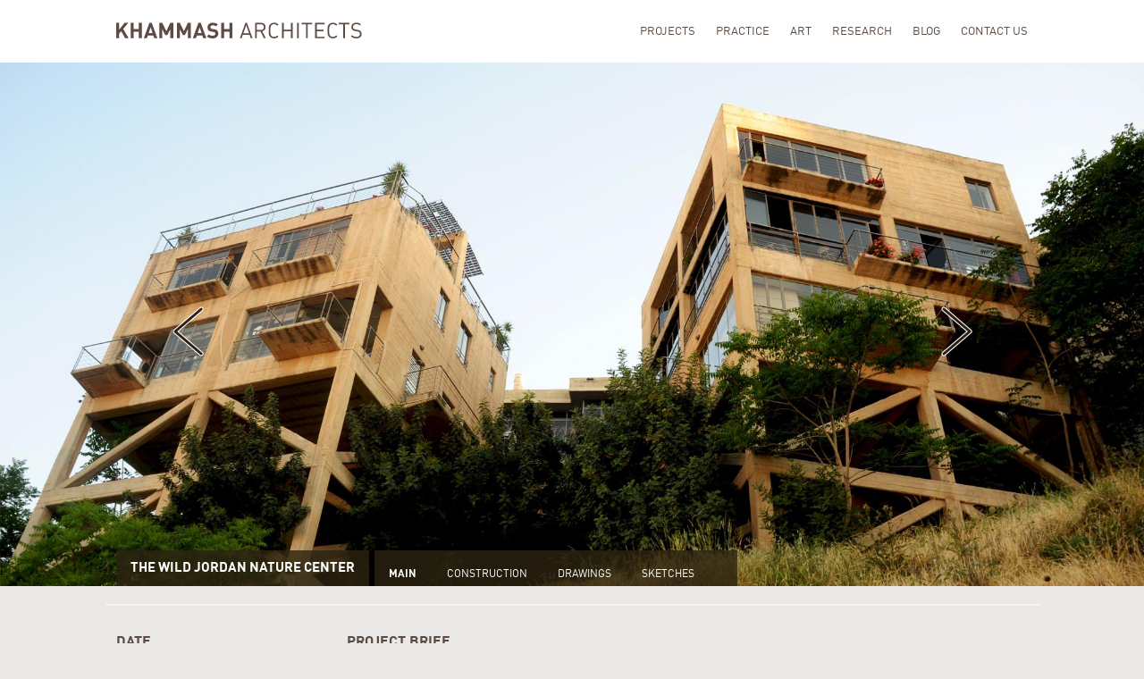

--- FILE ---
content_type: text/html; charset=utf-8
request_url: https://www.khammash.com/projects/wild-jordan-nature-center
body_size: 31499
content:
<!DOCTYPE html>
<!--[if IEMobile 7]><html class="iem7"  lang="en" dir="ltr"><![endif]-->
<!--[if lte IE 6]><html class="lt-ie9 lt-ie8 lt-ie7"  lang="en" dir="ltr"><![endif]-->
<!--[if (IE 7)&(!IEMobile)]><html class="lt-ie9 lt-ie8"  lang="en" dir="ltr"><![endif]-->
<!--[if IE 8]><html class="lt-ie9"  lang="en" dir="ltr"><![endif]-->
<!--[if (gte IE 9)|(gt IEMobile 7)]><!--><html  lang="en" dir="ltr" prefix="content: http://purl.org/rss/1.0/modules/content/ dc: http://purl.org/dc/terms/ foaf: http://xmlns.com/foaf/0.1/ og: http://ogp.me/ns# rdfs: http://www.w3.org/2000/01/rdf-schema# sioc: http://rdfs.org/sioc/ns# sioct: http://rdfs.org/sioc/types# skos: http://www.w3.org/2004/02/skos/core# xsd: http://www.w3.org/2001/XMLSchema#"><!--<![endif]-->

<head profile="http://www.w3.org/1999/xhtml/vocab">
  <meta charset="utf-8" />
<link rel="shortcut icon" href="https://www.khammash.com/sites/default/files/favik2.ico" type="image/vnd.microsoft.icon" />
<meta content="The Wild Jordan Nature Center" about="/projects/wild-jordan-nature-center" property="dc:title" />
<link rel="canonical" href="/projects/wild-jordan-nature-center" />
<meta name="Generator" content="Drupal 7 (http://drupal.org)" />
<link rel="shortlink" href="/node/67" />
  <title>The Wild Jordan Nature Center | Khammash Architects</title>

      <meta name="MobileOptimized" content="width">
    <meta name="HandheldFriendly" content="true">
    <meta name="viewport" content="width=device-width">
    <meta http-equiv="cleartype" content="on">

  <link type="text/css" rel="stylesheet" href="https://www.khammash.com/sites/default/files/css/css_ogjvJnfni1_P_WxvXAHlUOgCs860b3ip9DNMapcIGeM.css" media="all" />
<link type="text/css" rel="stylesheet" href="https://www.khammash.com/sites/default/files/css/css_AzdtCgAF0uEm6qgIi8ipZDmb_evV1PUOSPRsgRPJbNU.css" media="screen" />

<!--[if lte IE 8]>
<link type="text/css" rel="stylesheet" href="https://www.khammash.com/sites/default/files/css/css_4YCilBBLAxMT8hLDSFD-W5G7c9lcLKbCiqptZg4iBgM.css" media="all" />
<![endif]-->
<link type="text/css" rel="stylesheet" href="https://www.khammash.com/sites/default/files/css/css_hndjswIfP3ulIkLPqtw6GD8ABA8LWzE9hsH5KBLFIjs.css" media="all" />
<link type="text/css" rel="stylesheet" href="https://www.khammash.com/sites/default/files/css/css_R6o5TyZkU2vWF7J3cEW6QQ3a0PSa_EX-3ZLrG-GKbXQ.css" media="all" />
<link type="text/css" rel="stylesheet" href="https://www.khammash.com/sites/default/files/css/css_IoYyZ_hTmteRJpbbag1ugh1eSiz4mmnv27D86fzQIaM.css" media="all" />
        <!--[if lt IE 9]>
    <script src="/sites/all/themes/zen/js/html5-respond.js"></script>
    <![endif]-->
  </head>
<body class="html not-front not-logged-in no-sidebars page-node page-node- page-node-67 node-type-project section-projects" >
  <!--[if lt IE 9]>
      <p class="chromeframe">You are using an <strong>outdated</strong> browser. Please <a href="http://browsehappy.com/">upgrade your browser</a></p>
  <![endif]-->
    
<div id="page">
  <header id="header" role="banner">
    <div class="inner-wrapper">
        <a href="/" title="Home" rel="home" id="logo">
<!-- Generator: Adobe Illustrator 15.0.1, SVG Export Plug-In  -->
<!DOCTYPE svg PUBLIC "-//W3C//DTD SVG 1.1//EN" "http://www.w3.org/Graphics/SVG/1.1/DTD/svg11.dtd">
<svg version="1.1"
   xmlns="http://www.w3.org/2000/svg" xmlns:xlink="http://www.w3.org/1999/xlink" xmlns:a="http://ns.adobe.com/AdobeSVGViewerExtensions/3.0/"
   x="0px" y="0px" width="136px" height="9px" viewBox="0 0 136 9" enable-background="new 0 0 136 9" xml:space="preserve">
<defs>
</defs>
<path fill="#5C4C43" d="M4.965,8.611L2.771,4.726L1.667,6.045v2.566H0V0.072h1.667V3.79l3.01-3.718h2.027L3.874,3.466l3.035,5.145
  H4.965z"/>
<path fill="#5C4C43" d="M12.537,8.611V5.037h-2.89v3.574H7.98V0.072h1.667v3.49h2.89v-3.49h1.667v8.539H12.537z"/>
<path fill="#5C4C43" d="M21.057,8.611L20.553,7.1h-3.034l-0.516,1.511h-1.739l3.106-8.539h1.307l3.118,8.539H21.057z M19.066,2.591
  l-1.079,3.106h2.123L19.066,2.591z"/>
<path fill="#5C4C43" d="M29.924,8.611V3.634l-1.631,3.238h-1.127l-1.643-3.238v4.977h-1.667V0.072h1.643l2.23,4.617l2.219-4.617
  h1.644v8.539H29.924z"/>
<path fill="#5C4C43" d="M39.656,8.611V3.634l-1.631,3.238h-1.127l-1.643-3.238v4.977h-1.667V0.072h1.643l2.23,4.617l2.219-4.617
  h1.643v8.539H39.656z"/>
<path fill="#5C4C43" d="M48.176,8.611L47.673,7.1h-3.034l-0.516,1.511h-1.739l3.106-8.539h1.308l3.118,8.539H48.176z M46.186,2.591
  l-1.08,3.106h2.123L46.186,2.591z"/>
<path fill="#5C4C43" d="M53.326,8.683c-1.295,0-2.279-0.276-3.118-1.127l1.079-1.079c0.54,0.54,1.271,0.72,2.063,0.72
  c0.983,0,1.511-0.372,1.511-1.056c0-0.3-0.084-0.552-0.264-0.72c-0.168-0.156-0.36-0.24-0.756-0.3L52.81,4.978
  c-0.732-0.108-1.271-0.336-1.655-0.708c-0.408-0.408-0.612-0.959-0.612-1.679C50.543,1.067,51.67,0,53.518,0
  c1.175,0,2.027,0.288,2.758,0.996l-1.055,1.043c-0.54-0.516-1.188-0.588-1.751-0.588c-0.888,0-1.319,0.492-1.319,1.08
  c0,0.216,0.072,0.444,0.252,0.612c0.167,0.156,0.443,0.288,0.792,0.335l1.007,0.144c0.78,0.108,1.271,0.324,1.631,0.66
  c0.456,0.432,0.659,1.055,0.659,1.811C56.492,7.748,55.113,8.683,53.326,8.683z"/>
<path fill="#5C4C43" d="M62.625,8.611V5.037h-2.89v3.574h-1.667V0.072h1.667v3.49h2.89v-3.49h1.667v8.539H62.625z"/>
<path fill="#5C4C43" d="M74.492,8.611L73.808,6.68h-3.73l-0.684,1.931h-0.971l3.142-8.539h0.768l3.13,8.539H74.492z M71.961,1.379
  l-1.607,4.509h3.19L71.961,1.379z"/>
<path fill="#5C4C43" d="M81.752,8.611l-1.943-3.79h-2.051v3.79h-0.912V0.072h3.274c1.487,0,2.531,0.899,2.531,2.375
  c0,1.247-0.755,2.063-1.859,2.291l2.027,3.874H81.752z M80.037,0.888h-2.279v3.13h2.279c0.995,0,1.703-0.516,1.703-1.56
  S81.032,0.888,80.037,0.888z"/>
<path fill="#5C4C43" d="M87.381,8.683c-0.84,0-1.607-0.312-2.183-0.887c-0.803-0.804-0.803-1.643-0.803-3.454s0-2.651,0.803-3.454
  C85.774,0.312,86.542,0,87.381,0c1.043,0,1.739,0.408,2.398,1.043l-0.611,0.612c-0.528-0.516-0.972-0.84-1.787-0.84
  c-0.564,0-1.104,0.216-1.475,0.6c-0.54,0.552-0.6,1.14-0.6,2.927s0.06,2.375,0.6,2.926c0.372,0.384,0.911,0.6,1.475,0.6
  c0.815,0,1.259-0.324,1.787-0.839L89.78,7.64C89.12,8.275,88.425,8.683,87.381,8.683z"/>
<path fill="#5C4C43" d="M96.728,8.611V4.713h-4.054v3.898h-0.912V0.072h0.912v3.826h4.054V0.072h0.912v8.539H96.728z"/>
<path fill="#5C4C43" d="M100.114,8.611V0.072h0.912v8.539H100.114z"/>
<path fill="#5C4C43" d="M106.005,0.888v7.724h-0.912V0.888h-2.471V0.072h5.853v0.815H106.005z"/>
<path fill="#5C4C43" d="M110.074,8.611V0.072h5.301v0.815h-4.39v3.01h3.742v0.815h-3.742v3.083h4.39v0.815H110.074z"/>
<path fill="#5C4C43" d="M119.937,8.683c-0.84,0-1.607-0.312-2.183-0.887c-0.803-0.804-0.803-1.643-0.803-3.454s0-2.651,0.803-3.454
  C118.329,0.312,119.097,0,119.937,0c1.043,0,1.739,0.408,2.398,1.043l-0.611,0.612c-0.528-0.516-0.972-0.84-1.787-0.84
  c-0.564,0-1.104,0.216-1.475,0.6c-0.54,0.552-0.6,1.14-0.6,2.927s0.06,2.375,0.6,2.926c0.372,0.384,0.911,0.6,1.475,0.6
  c0.815,0,1.259-0.324,1.787-0.839l0.611,0.611C121.675,8.275,120.98,8.683,119.937,8.683z"/>
<path fill="#5C4C43" d="M126.584,0.888v7.724h-0.912V0.888h-2.471V0.072h5.853v0.815H126.584z"/>
<path fill="#5C4C43" d="M132.849,8.683c-1.283,0-2.123-0.324-2.926-1.127l0.624-0.624c0.708,0.708,1.367,0.936,2.327,0.936
  c1.247,0,2.015-0.587,2.015-1.583c0-0.444-0.132-0.828-0.408-1.067s-0.492-0.312-1.115-0.408l-0.996-0.156
  c-0.66-0.108-1.199-0.324-1.571-0.647c-0.432-0.384-0.648-0.912-0.648-1.595c0-1.451,1.043-2.411,2.735-2.411
  c1.091,0,1.811,0.276,2.542,0.936l-0.588,0.588c-0.527-0.48-1.091-0.732-1.991-0.732c-1.14,0-1.799,0.636-1.799,1.583
  c0,0.419,0.12,0.755,0.384,0.983c0.264,0.228,0.708,0.396,1.151,0.468l0.936,0.144c0.804,0.12,1.2,0.288,1.56,0.6
  c0.467,0.396,0.719,0.984,0.719,1.691C135.799,7.76,134.624,8.683,132.849,8.683z"/>
</svg>

        </a>


      

      <div id="navigation">

                  <nav id="main-menu" role="navigation">
            <h2 class="element-invisible">Main menu</h2><ul class="links inline clearfix"><li class="menu-435 first"><a href="/projects" title="">Projects</a></li>
<li class="menu-437"><a href="/content/practice">Practice</a></li>
<li class="menu-440"><a href="/art">Art</a></li>
<li class="menu-438"><a href="/research">Research</a></li>
<li class="menu-896"><a href="/blog">Blog</a></li>
<li class="menu-439 last"><a href="/content/contact-us">Contact us</a></li>
</ul>          </nav>
        
        
      </div><!-- /#navigation -->
    </div>
    
  </header>
  <div id="slider-wrapper">
      <div class="region region-slider">
    <div id="block-views-projects-block-1" class="block block-views first last odd">

      
  <div class="view view-projects view-id-projects view-display-id-block_1 view-dom-id-397408affaa5d423f205d7e013233386">
        

  
      <div class="view-content">
      <div  id="flexslider-1" class="flex-flexslider flexslider">
  <ul class="slides"><li>  
          
  <div class="field-gallery-image">
    <img class="adaptive" typeof="foaf:Image" src="https://www.khammash.com/sites/default/files/styles/adaptive/public/wildjordan_01_agnes_0.jpg?itok=gvzI1q8K" width="2000" height="955" alt="" />  </div>
  </li>
<li>  
          
  <div class="field-gallery-image">
    <img class="adaptive" typeof="foaf:Image" src="https://www.khammash.com/sites/default/files/styles/adaptive/public/wildjordan_02_agnes_0.jpg?itok=K20MOPuN" width="2000" height="955" alt="" />  </div>
  </li>
<li>  
          
  <div class="field-gallery-image">
    <img class="adaptive" typeof="foaf:Image" src="https://www.khammash.com/sites/default/files/styles/adaptive/public/wildjordan_03_agnes_0.jpg?itok=hCiHaGov" width="2000" height="955" alt="" />  </div>
  </li>
<li>  
          
  <div class="field-gallery-image">
    <img class="adaptive" typeof="foaf:Image" src="https://www.khammash.com/sites/default/files/styles/adaptive/public/wildjordan_04_agnes.jpg?itok=cGKReO6B" width="2000" height="955" alt="" />  </div>
  </li>
<li>  
          
  <div class="field-gallery-image">
    <img class="adaptive" typeof="foaf:Image" src="https://www.khammash.com/sites/default/files/styles/adaptive/public/wildjordan_05_agnes.jpg?itok=YKbS4xft" width="2000" height="955" alt="" />  </div>
  </li>
<li>  
          
  <div class="field-gallery-image">
    <img class="adaptive" typeof="foaf:Image" src="https://www.khammash.com/sites/default/files/styles/adaptive/public/wildjordan_06_agnes.jpg?itok=Xzwc6sDQ" width="2000" height="955" alt="" />  </div>
  </li>
<li>  
          
  <div class="field-gallery-image">
    <img class="adaptive" typeof="foaf:Image" src="https://www.khammash.com/sites/default/files/styles/adaptive/public/wildjordan_07_agnes.jpg?itok=hZHd0-g9" width="2000" height="955" alt="" />  </div>
  </li>
<li>  
          
  <div class="field-gallery-image">
    <img class="adaptive" typeof="foaf:Image" src="https://www.khammash.com/sites/default/files/styles/adaptive/public/wildjordan_08_agnes.jpg?itok=56kN2opL" width="2000" height="955" alt="" />  </div>
  </li>
<li>  
          
  <div class="field-gallery-image">
    <img class="adaptive" typeof="foaf:Image" src="https://www.khammash.com/sites/default/files/styles/adaptive/public/wildjordan_09_agnes.jpg?itok=GdISloGA" width="2000" height="955" alt="" />  </div>
  </li>
<li>  
          
  <div class="field-gallery-image">
    <img class="adaptive" typeof="foaf:Image" src="https://www.khammash.com/sites/default/files/styles/adaptive/public/wildjordan_10_agnes.jpg?itok=iaUbs09o" width="2000" height="955" alt="" />  </div>
  </li>
<li>  
          
  <div class="field-gallery-image">
    <img class="adaptive" typeof="foaf:Image" src="https://www.khammash.com/sites/default/files/styles/adaptive/public/wildjordan_11_agnes.jpg?itok=WfCK9IFN" width="2000" height="955" alt="" />  </div>
  </li>
<li>  
          
  <div class="field-gallery-image">
    <img class="adaptive" typeof="foaf:Image" src="https://www.khammash.com/sites/default/files/styles/adaptive/public/wildjordan_12_ammar.jpg?itok=F9Q9gMFE" width="2000" height="955" alt="" />  </div>
  </li>
</ul></div>
    </div>
  
  <div class="slider-tail">
    <div class="inner-wrapper">
      <div class="project-title">
        <h1>The Wild Jordan Nature Center</h1><!-- Dummy div holds the available galery types in order to hide the empty ones with javascript --><div id="dummy"><span>Main</span><span>Construction</span><span>Sketches</span><span>Drawings</span></div>      </div>
              <div class="view-filters">
          <form class="ctools-auto-submit-full-form" action="/projects" method="get" id="views-exposed-form-projects-block-1" accept-charset="UTF-8"><div><div class="views-exposed-form">
  <div class="views-exposed-widgets clearfix">
          <div id="edit-field-gallery-type-tid-wrapper" class="views-exposed-widget views-widget-filter-field_gallery_type_tid">
                        <div class="views-widget">
          <div class="form-item form-type-select form-item-field-gallery-type-tid">
 <div class="bef-select-as-links"><div class="form-item">
 <div id="edit-field-gallery-type-tid-6" class="form-item selected form-type-bef-link form-item selected-edit-field-gallery-type-tid-6">
 <a href="https://www.khammash.com/projects/wild-jordan-nature-center">Main</a>
</div>
<div id="edit-field-gallery-type-tid-7" class="form-item form-type-bef-link form-item-edit-field-gallery-type-tid-7">
 <a href="https://www.khammash.com/projects/wild-jordan-nature-center?field_gallery_type_tid=7">Construction</a>
</div>
<div id="edit-field-gallery-type-tid-9" class="form-item form-type-bef-link form-item-edit-field-gallery-type-tid-9">
 <a href="https://www.khammash.com/projects/wild-jordan-nature-center?field_gallery_type_tid=9">Drawings</a>
</div>
<div id="edit-field-gallery-type-tid-8" class="form-item form-type-bef-link form-item-edit-field-gallery-type-tid-8">
 <a href="https://www.khammash.com/projects/wild-jordan-nature-center?field_gallery_type_tid=8">Sketches</a>
</div>

</div>
<input type="hidden" name="field_gallery_type_tid" value="6" /></div>
</div>
        </div>
              </div>
                    <div class="views-exposed-widget views-submit-button">
      <input class="ctools-use-ajax ctools-auto-submit-click js-hide form-submit" type="submit" id="edit-submit-projects" name="" value="Apply" />    </div>
      </div>
</div>
</div></form>        </div>
          </div>
    
  </div>

      <div class="item-list"><ul class="pager pager-load-more"><li class="pager-next first last"><a href="/projects/wild-jordan-nature-center?field_gallery_type_tid=6&amp;page=1"></a></li>
</ul></div>  
  
  
  
  
</div>
</div>
  </div>
  </div>
  <div id="main">

    <div id="content" class="column" role="main">
                  <a id="main-content"></a>
                              


<article class="node-67 node node-project node-promoted node-sticky view-mode-full clearfix" about="/projects/wild-jordan-nature-center" typeof="sioc:Item foaf:Document">

  
      <div class="grid row">
    <aside class="col col-1">
      
            <div class="project-area-date block">
        <h2>Date</h2>
        
  <div class="field-area-date">
    
  <span class="date-display-single" property="dc:date" datatype="xsd:dateTime" content="2001-01-01T00:00:00+02:00">2001</span>  </div>
      </div>

            <div class="project-client block">
        <h2>Client</h2>
        
  <div class="field-client">
    The Royal Society for the Conservation of Nature (RSCN)  </div>
      </div>

            <div class="project-location block">
        <h2>Location</h2>
        
  <div class="field-address">
    Jabal Amman, Amman, Jordan  </div>
        
  <div class="field-location">
    <div id="leaflet-map" style="height: 215px"></div>
  </div>
      </div>
      
      <div class="project-pdf-share block">
       <a href="/printpdf/67">Download pdf</a>       
		<span class="a2a_kit a2a_target addtoany_list" id="da2a_1">
			<a class="a2a_dd addtoany_share_save" href="http://www.addtoany.com/share_save#url=https%3A%2F%2Fwww.khammash.com%2Fprojects%2Fwild-jordan-nature-center&amp;title=The%20Wild%20Jordan%20Nature%20Center"> Share</a>
		</span>
		<script type="text/javascript">
<!--//--><![CDATA[//><!--
da2a.script_load();
//--><!]]>
</script>
		      </div>
    </aside>
    <div id="project-content" class="col col-3">
        <h2>Project Brief</h2>
        
  <div class="field-body">
    <p>Back in 1992, the first circle area in Jabal Amman was unseen and invisible to most people. It was a forgotten area. We were lucky to be involved in the site selection at the time and when the competition was arranged, our office won the closed competition which was arranged between five of the best architecture practices in Amman to design The Wild Jordan Nature Centre.</p>
<p>The topography of the site was exceptionally challenging. We had to design the building on a very steep slope, sandwiched between two roads. We wanted the building to hang on the upper street. Using the lower street as an access did not make sense to us and so we decided to completely ignore the lower road, and focus on the upper road as the main access.</p>
<p>Conceived as a hanging mass from the upper street descending down for three more floors made the building fly in space like a table or a chair with naked concrete trusses for legs.</p>
<p><strong>“</strong><strong>We had to build a structural base because we had to hang it somehow, since we couldn't hang it on the clouds.”   </strong>-Ammar Khammash</p>
<p>In our part of the world, people traditionally build the ground floor of their homes, and then leave the exposed columns sticking out as hopeful sign of one day extending their homes to a second floor. In the Nature Center’s case, it was an upside down order of building; it started by the ground floor and then stuck the columns down, enabling possible infill in the future.</p>
<p>By hanging the building’s mass, we got to expose one more extra elevation. In Amman, most of the buildings are cubic in geometry with four main elevations on the side, and since it is a mountainous city with low rise buildings, people interact with the roof as a fifth elevation, which adds a third dimension to the understanding of the city. In Wild Jordan Nature Center, people could identify one extra elevation: the bottom face of the cube, the sixth elevation.</p>
<p>The light needle-like columns and the almost-zero footprint allowed the land to breathe, and with an abundance of light and sun, flora and vegetation were allowed to cover the natural topography of the site. Before the construction process started, a survey of the flora present on site identified 24 native Jordanian wild species of plants and flowers; all were kept under the building which maintains their natural habitat.</p>
<p>Drawing on the spirit of Al-Balad (Downtown Amman), the massing of the building followed the basic proportions of the traditional Ammani houses in Jabal Al-Weibdeh and Jabal Amman: the context of the nature center.  A modular of fours and fives was used, which originally stemmed from the length of the shuttering wood used in Jordan. The Nature Center had to have the same scale and humble spirit of the neighborhood it exists in. It was essential that it respects and maintains the same ‘grain size’ of the neighborhood it is part of. The Center has two cubes, each 10 by 10 meters, holding the same proportions of the surrounding context. The marriage of the two masses of the Nature Center speaks the same language of the interlocking play of mass and void in Al-Balad which seeps in visually to the Nature Center through the glass surfaces used in the façades.</p>
<p>The materials of Downtown Amman are also reflected in the building, with its roughness, almost-dirty look and vandalism-proof nature. It is easy to label the finishing approach as brutal, yet it is shaped by a more complex and sensual attitude to the humble. The 40cm by 40cm cement tiles which are used in the building interior, for example, are a typical finish of the downtown walkways and have its poor and humble look. We wanted the building to be like a walkway; a walkway that has climate control, where visitors never really enter but simply transition over sidewalks between hanging platforms extending from the downtown.</p>
<p>The Nature Center was not supposed to outsmart the modest context of Al-Balad; it had a bigger agenda of conservation and promoting nature to the young people of the city through its program, design and details. The building and furniture was designed to celebrate a very cheap and industrial use of materials and it incorporated many recycled materials, like the use of recycled cans as window screens or furniture fittings. The client (The Royal Society for the Conservation of Nature –RSCN) has nature clubs in schools all over Jordan –including schools in remote villages- and they asked school children participating in these clubs to collect cans and contribute in the making of this Nature Center. This way, for generations to come, those who once were children, will claim ownership of this center.</p>
<p>The Nature Center's program flows very fluidly in the space, with many multi-functional zones that can be used for anything. The space holds a craft shop, organic shop, café, lecture halls to support and promote eco-tourism, in addition to offices and exhibition spaces. The upper terrace, however, is the highlight of the Nature Centre. It serves as an urban marketing station where many tourism groups, and even architecture students, stop to witness the multi-layered city: from the Citadel, late Ottoman period and early starts of Amman to contemporary buildings and projects. The view from the terrace can explain the story of the city from only one spot which is a witness on the ever-changing face of the city.</p>
  </div>
    </div>
  </div>
  <aside id="related-content">
    <h2>Related</h2>
        <div class="grid row">
              
  
  
          <div class="article-col col col-1 views-row views-row-1 views-row-odd views-row-first views-row-last">
      
  <div class="views-field views-field-title">        <h3 class="field-content"><a href="/blog/transfer-ammar-khammash-architecture-topography-environment-jordan">TRANSFER: Ammar Khammash: architecture, topography &amp; environment in Jordan</a></h3>  </div>  
          
  <span class="date-display-single" property="dc:date" datatype="xsd:dateTime" content="2016-12-16T00:00:00+02:00">16.12.2016</span>    
          
  <div class="field-body">
    <p>Read Ammar Khammash's contribution to <a href="http://www.transfer-arch.com" style="font-size: 13.008px;">transfer-arch.com</a>.</p>  </div>
     </div>
  
  
  
  
  
                
  
  
          <div class="project-col col col-1 views-row views-row-1 views-row-odd views-row-first">
      
          
  <div class="field-thumbnail">
    <a href="/projects/wadi-al-mujib-visitor-center"><img typeof="foaf:Image" src="https://www.khammash.com/sites/default/files/styles/art_thumb/public/projects/thumbs/mujeb2.jpg?itok=cTqpdIZl" width="246" height="246" alt="" /></a>  </div>
    
  <div class="views-field views-field-title">        <h3 class="field-content"><a href="/projects/wadi-al-mujib-visitor-center">Wadi Al Mujib Visitor Center </a></h3>  </div>  
          
  <div class="field-address">
    Wadi Al Mujib nature reserve  </div>
    </div>
  <div class="project-col col col-1 views-row views-row-2 views-row-even">
      
          
  <div class="field-thumbnail">
    <a href="/projects/wadi-al-heedan-visitor-center"><img typeof="foaf:Image" src="https://www.khammash.com/sites/default/files/styles/art_thumb/public/projects/thumbs/dsc_0065.jpg?itok=D0HrwsDF" width="246" height="246" alt="" /></a>  </div>
    
  <div class="views-field views-field-title">        <h3 class="field-content"><a href="/projects/wadi-al-heedan-visitor-center">Wadi Al-Heedan Visitor Center</a></h3>  </div>  
          
  <div class="field-address">
    Wadi Al Hidan,Jordan  </div>
    </div>
  <div class="project-col col col-1 views-row views-row-3 views-row-odd views-row-last">
      
          
  <div class="field-thumbnail">
    <a href="/projects/6th-circle-towers"><img typeof="foaf:Image" src="https://www.khammash.com/sites/default/files/styles/art_thumb/public/projects/thumbs/towers_00.jpg?itok=y3pNlDoh" width="246" height="246" alt="" /></a>  </div>
    
  <div class="views-field views-field-title">        <h3 class="field-content"><a href="/projects/6th-circle-towers">6th Circle Towers</a></h3>  </div>  
          
  <div class="field-address">
    Amman, Jordan  </div>
    </div>
  
  
  
  
  
            </div>
    
  </aside>

  
  
</article><!-- /.node -->
          </div><!-- /#content -->

    
    
  </div><!-- /#main -->

  

</div><!-- /#page -->

  <footer id="footer" class="region region-footer">
    <div id="block-block-1" class="block block-block first last odd">

      
  <p>Copyright (c) 2013 Khammash Architects. All rights reserved.</p>

</div>
  </footer>
  <script src="https://ajax.googleapis.com/ajax/libs/jquery/1.7.1/jquery.min.js"></script>
<script>window.jQuery || document.write("<script src='/sites/all/modules/jquery_update/replace/jquery/1.7/jquery.min.js'>\x3C/script>")</script>
<script src="https://www.khammash.com/sites/default/files/js/js_HzmXlLr0x0JGluwIB_rStQwiOfKr1T2yRPJ99DoaMQ4.js"></script>
<script>L_ROOT_URL = "/sites/all/libraries/leaflet/";</script>
<script src="https://www.khammash.com/sites/all/libraries/leaflet/leaflet.js?v=0.4"></script>
<script src="https://www.khammash.com/sites/default/files/js/js_0b3bPq7LNvMXg655vkk7VMzYGfNYcW2_YPTezHNOPlI.js"></script>
<script>Drupal.settings.ais = [{"name":"threshold-480","size":"480"},{"name":"threshold-768","size":"768"},{"name":"threshold-992","size":"992"},{"name":"threshold-1382","size":"1300"},{"name":"threshold-1920","size":"1900"}];
Drupal.settings.ais_method = "width";</script>
<script src="https://www.khammash.com/sites/default/files/js/js_dc1bcZX57BKzbUucIHUiNG0qTo8kYDgklJc-u_dj1O8.js"></script>
<script src="https://www.khammash.com/sites/default/files/js/js_9Nm5pTkUwIoCQPSB_O6P_T1b71rq6SpgFCV_r6Jovxk.js"></script>
<script>var a2a_config=a2a_config||{},da2a={done:false,html_done:false,script_ready:false,script_load:function(){var a=document.createElement('script'),s=document.getElementsByTagName('script')[0];a.type='text/javascript';a.async=true;a.src='http://static.addtoany.com/menu/page.js';s.parentNode.insertBefore(a,s);da2a.script_load=function(){};},script_onready:function(){if(a2a.type=='page'){da2a.script_ready=true;if(da2a.html_done)da2a.init();}},init:function(){for(var i=0,el,target,targets=da2a.targets,length=targets.length;i<length;i++){el=document.getElementById('da2a_'+(i+1));target=targets[i];a2a_config.linkname=target.title;a2a_config.linkurl=target.url;if(el)a2a.init('page',{target:el});da2a.done=true;}}};a2a_config.tracking_callback=['ready',da2a.script_onready];</script>
<script>da2a.targets=[
{title:'The Wild Jordan Nature Center',url:'https://www.khammash.com/projects/wild-jordan-nature-center'}];
da2a.html_done=true;if(da2a.script_ready&&!da2a.done)da2a.init();da2a.script_load();</script>
<script src="https://www.khammash.com/sites/default/files/js/js_5aE5734VdYBK9nKkcaQAlQ14mRUPkkjXBwS26ucvUbM.js"></script>
<script>var _gaq = _gaq || [];_gaq.push(["_setAccount", "UA-45877992-1"]);_gaq.push(["_trackPageview"]);(function() {var ga = document.createElement("script");ga.type = "text/javascript";ga.async = true;ga.src = ("https:" == document.location.protocol ? "https://ssl" : "http://www") + ".google-analytics.com/ga.js";var s = document.getElementsByTagName("script")[0];s.parentNode.insertBefore(ga, s);})();</script>
<script src="https://www.khammash.com/sites/default/files/js/js_DEAvh66jOkDymSpnFR0_HCe77ZJYib2bSuaZb6408Ro.js"></script>
<script src="https://www.khammash.com/sites/default/files/js/js_CAXdauzmX_1cV5CM3gSEpPcDPd-mY4jFqhqF_vyXLTE.js"></script>
<script>jQuery.extend(Drupal.settings, {"basePath":"\/","pathPrefix":"","ajaxPageState":{"theme":"main","theme_token":"kJOjgmaNK5ept4uY-mCEXwsjeQkkltcL5lnSTI3Ty0M","jquery_version":"1.7","css":{"modules\/system\/system.base.css":1,"modules\/system\/system.menus.css":1,"sites\/all\/libraries\/leaflet\/leaflet.css":1,"sites\/all\/libraries\/leaflet\/leaflet.ie.css":1,"sites\/all\/modules\/ais\/assets\/css\/ais.css":1,"sites\/all\/modules\/date\/date_api\/date.css":1,"sites\/all\/modules\/date\/date_popup\/themes\/datepicker.1.7.css":1,"modules\/field\/theme\/field.css":1,"modules\/views\/css\/views.css":1,"modules\/ctools\/css\/ctools.css":1,"sites\/all\/modules\/addtoany\/addtoany.css":1,"sites\/all\/modules\/print\/print_ui\/css\/print_ui.theme.css":1,"sites\/all\/libraries\/flexslider\/flexslider.css":1,"sites\/all\/modules\/flexslider\/assets\/css\/flexslider_img.css":1,"sites\/all\/themes\/main\/system.menus.css":1,"sites\/all\/themes\/main\/css\/main-styles.css":1,"sites\/all\/themes\/main\/css\/print.css":1}},"leaflet":[{"mapId":"leaflet-map","map":{"label":"Google high-res road \u0026 terrain (zoom 0..18)","description":"Google road \u0026 terrain layers, with high-res (Retina) support","settings":{"layerControl":true,"attributionControl":true,"closePopupOnClick":true,"doubleClickZoom":true,"dragging":true,"fadeAnimation":true,"maxZoom":18,"minZoom":0,"scrollWheelZoom":true,"touchZoom":true,"trackResize":true,"zoomAnimation":true,"zoomControl":true},"layers":{"terrain":{"type":"google","urlTemplate":"\/\/mt{s}.googleapis.com\/vt?lyrs=t,r\u0026x={x}\u0026y={y}\u0026z={z}","options":{"attribution":"Map data \u0026copy; \u003Ca href=\u0022http:\/\/googlemaps.com\u0022\u003EGoogle\u003C\/a\u003E","detectRetina":true,"subdomains":[0,1,2,3]}},"roadmap":{"type":"google","urlTemplate":"\/\/mt{s}.googleapis.com\/vt?x={x}\u0026y={y}\u0026z={z}","options":{"attribution":"Map data \u0026copy; \u003Ca href=\u0022http:\/\/googlemaps.com\u0022\u003EGoogle\u003C\/a\u003E","detectRetina":true,"subdomains":[0,1,2,3]}}}},"features":[{"type":"point","lat":31.951,"lon":35.9308,"popup":"The Wild Jordan Nature Center"}]}],"better_exposed_filters":{"bef_datepicker":false},"flexslider":{"optionsets":{"default":{"namespace":"flex-","selector":".slides \u003E li","easing":"swing","direction":"horizontal","reverse":false,"smoothHeight":false,"startAt":0,"animationSpeed":600,"initDelay":0,"useCSS":true,"touch":true,"video":false,"keyboard":true,"multipleKeyboard":true,"mousewheel":0,"controlsContainer":".flex-control-nav-container","sync":"","asNavFor":"","itemWidth":0,"itemMargin":0,"minItems":0,"maxItems":0,"move":0,"animation":"slide","slideshow":true,"slideshowSpeed":"10000","directionNav":true,"controlNav":false,"prevText":"Previous","nextText":"Next","pausePlay":false,"pauseText":"Pause","playText":"Play","randomize":false,"animationLoop":true,"pauseOnAction":true,"pauseOnHover":true,"manualControls":""}},"instances":{"flexslider-1":"default"}},"views":{"ajax_path":"\/views\/ajax","ajaxViews":{"views_dom_id:397408affaa5d423f205d7e013233386":{"view_name":"projects","view_display_id":"block_1","view_args":"67","view_path":"node\/67","view_base_path":"projects","view_dom_id":"397408affaa5d423f205d7e013233386","pager_element":"0"}}},"googleanalytics":{"trackOutbound":1,"trackMailto":1,"trackDownload":1,"trackDownloadExtensions":"7z|aac|arc|arj|asf|asx|avi|bin|csv|doc|exe|flv|gif|gz|gzip|hqx|jar|jpe?g|js|mp(2|3|4|e?g)|mov(ie)?|msi|msp|pdf|phps|png|ppt|qtm?|ra(m|r)?|sea|sit|tar|tgz|torrent|txt|wav|wma|wmv|wpd|xls|xml|z|zip"}});</script>
</body>
</html>


--- FILE ---
content_type: text/css
request_url: https://www.khammash.com/sites/default/files/css/css_IoYyZ_hTmteRJpbbag1ugh1eSiz4mmnv27D86fzQIaM.css
body_size: 5642
content:
html,body,div,span,applet,object,iframe,h1,h2,h3,h4,h5,h6,p,blockquote,pre,a,abbr,acronym,address,big,cite,code,del,dfn,em,img,ins,kbd,q,s,samp,small,strike,strong,sub,sup,tt,var,b,u,i,center,dl,dt,dd,ol,ul,li,fieldset,form,label,legend,table,caption,tbody,tfoot,thead,tr,th,td,article,aside,canvas,details,embed,figure,figcaption,footer,header,hgroup,menu,nav,output,ruby,section,summary,time,mark,audio,video{margin:0;padding:0;border:0;font:inherit;font-size:100%;vertical-align:baseline;}html{line-height:1;}ol,ul{list-style:none;}table{border-collapse:collapse;border-spacing:0;}caption,th,td{text-align:left;font-weight:normal;vertical-align:middle;}q,blockquote{quotes:none;}q:before,q:after,blockquote:before,blockquote:after{content:"";content:none;}a img{border:none;}article,aside,details,figcaption,figure,footer,header,hgroup,menu,nav,section,summary{display:block;}.not-logged-in .tabs.primary,.page-user .tabs.primary{width:33.375em;}.tabs.primary{margin-bottom:2em;width:15.375em;background:#FFF;box-shadow:inset 1px 1px 5px -1px #000;}.tabs.primary li{display:inline-block;margin-right:1.5em;position:relative;}.tabs.primary li.active:after{bottom:-29px;border:solid transparent;content:" ";height:0;width:0;position:absolute;pointer-events:none;border-top-color:#fff;border-width:15px;left:50%;margin:-20px 0 0 -15px;}.tabs.primary li a{text-transform:uppercase;display:inline-block;padding:10px;color:#000;}.tabs.primary li a.active{text-decoration:none;color:rgba(0,0,0,0.1);}.tabs.primary li:last-child{margin-right:0;}.contextual-links-region{position:relative;}.contextual-links-wrapper{font-size:.75em;background:rgba(100,100,100,0.6);width:100px;position:absolute;top:20px;z-index:1;right:20px;padding:5px 10px;box-shadow:0px 0px 7px -1px #000;}.contextual-links-wrapper a{color:#FFF;text-decoration:none;}.contextual-links-wrapper .contextual-links{font-size:0.875em;line-height:1.75em;margin-top:5px;}.messages.status{padding:1em;background:#ddf5cb;margin:0 0 1em;border:1px solid #E6E4E4;}#user-login{background:#FFF;padding:1em .5em;}#user-login label{font-family:DinBold;display:block;margin-left:2px;margin-bottom:5px;}#user-login .form-item{margin-bottom:1em;}#user-login .form-actions input{border:0;color:#594b42;font-family:DinRegular;font-size:1em;padding:.5em 1em .5em;text-transform:uppercase;cursor:pointer;}#user-login .form-actions input:hover{font-family:DinBold;}.messages.error{padding:1em;background:#ff7b5a;color:#FFF;font-size:1em;line-height:1.5em;margin-bottom:1em;text-transform:uppercase;box-shadow:inset 0px 0px 11px -5px #EC1515;border:1px solid #D8D8D8;}#basic-node-form #edit-field-location{background:#FFF6E0;padding:.75em;margin:1em 0;}#basic-node-form #edit-field-basic-page-type .form-radios{overflow:hidden;}#basic-node-form #edit-field-basic-page-type .form-radios .form-item{float:left;margin-right:.5em;}.page-node-edit{background:#FFF;}.page-node-edit #content{background:#eae9e7;padding:1em;}.page-node-edit .vertical-tabs fieldset.vertical-tabs-pane{padding:1em 1em 0;}.page-node-edit div.vertical-tabs{background:#e6e6e6;}html.js .page-node-edit fieldset.collapsible .fieldset-legend{padding-left:15px;position:relative;font-size:.75em;}html.js .page-node-edit fieldset.collapsible .fieldset-legend:after{bottom:2px;border:solid transparent;content:" ";height:0;width:0;position:absolute;pointer-events:none;border-top-color:#1F81FF;border-width:5px;left:0;margin:0;}html.js .page-node-edit input.form-autocomplete{background-position:100% 9px;}html.js .page-node-edit input.form-autocomplete.throbbing{background-position:100% -9px;}.node-form{padding:1em;background:#FFF;}.node-form table{width:100%;font-size:0.923em;margin:0 0 10px;}.node-form #edit-field-project-gallery-und-form{background:#FFF;}.node-form #edit-body-und-0-format{background:#C9C9C9;margin:0;color:#000;}.node-form #edit-body-und-0-format .form-wrapper{background:#C9C9C9;}.node-form legend{font-size:1.25em;font-family:DinBold;margin-bottom:.5em;background:#FFF;padding:.25em .5em;}.node-form .field-group-fieldset{margin:1em 0;padding:1em 0;}.node-form .form-actions input{font-size:1em;-webkit-transition:all 0.5s ease-in;-moz-transition:all 0.5s ease-in;-o-transition:all 0.5s ease-in;-ms-transition:all 0.5s ease-in;transition:all 0.5s ease-in;padding:.5em 1em;text-transform:uppercase;background:#FFF;cursor:pointer;color:#594b42;border-radius:5px;margin-right:.5em;border:1px solid #B9B9B9;font-family:DinRegular;}.node-form .form-actions input:hover{color:#333;border-color:#777777;-webkit-transition:all 0.5s ease-in;-moz-transition:all 0.5s ease-in;-o-transition:all 0.5s ease-in;-ms-transition:all 0.5s ease-in;transition:all 0.5s ease-in;}.node-form .filter-wrapper .form-item{padding:0 0 0.5em 0.5em;}.node-form a{color:#1F81FF;}.node-form .form-wrapper{margin-top:1em;padding:.5em;background:#e6e6e6;}.node-form .form-item label{display:block;font-family:DinBold;margin-bottom:.25em;}.node-form .form-item label .form-required{color:#FF8247;font-size:1.75em;font-family:DinRegular;}.node-form .form-item input[type="text"]{padding:.5em;}.node-form .form-item .form-item label{display:inline;font-family:DinRegular;margin-bottom:0;}.node-form .draggable .form-item label{display:block;font-family:DinBold;margin-bottom:.25em;}.node-form .fieldset-wrapper .form-item-title{margin-left:.5em;}.node-form .fieldset-wrapper label{display:block;font-family:DinBold;margin-bottom:.25em;}.node-form .description{color:#444;font-size:14px;padding-top:.5em;}.node-form .description strong{font-family:DinBold;}.node-form .description ul{list-style-type:disc;padding-left:1.55em;}*{-webkit-box-sizing:border-box;-moz-box-sizing:border-box;}.slides,.flexslider{overflow:hidden;}#main,#footer,#header,#slider-wrapper{min-width:46em;}.not-front #content{padding:0 .75em;}@media all and (max-width:65.3125em){.not-front #content{padding:0 1.5em;}}#footer{padding:30px 0;clear:both;background:#FFF;font-size:13px;}#main{width:100%;position:relative;}.inner-wrapper{overflow:hidden;}#header .inner-wrapper,#footer .inner-wrapper{max-width:1020px;margin:0 auto;position:relative;}#slider-wrapper{position:relative;clear:both;overflow:hidden;}#header{max-height:70px;padding:25px;overflow:hidden;}.not-front #main{max-width:65.3125em;padding:20px 0;margin:20px auto 0;min-height:470px;}.front #main{width:100%;padding:0;}#name-and-slogan{float:left;}#navigation{float:right;}.region-header{clear:both;}aside .block{margin-bottom:1.75em;}aside .block .field-address{margin-bottom:10px;}.col-1{width:23.55%;margin:0.75em 0.375em 0 0.375em;max-width:15.375em;width:23.875%;}@media all and (max-width:65.3125em){.col-1{width:23.5%;}}@media all and (max-width:828px){.col-1{width:31.9%;}.col-1:nth-child(3n+3){margin-right:0;}}@media all and (min-width:828px){.col-1:nth-child(4n+4){margin-right:0;}}.view-projects .col-1{height:290px;}@media all and (max-width:828px){.view-projects .col-1{height:275px;}}.col-2{width:48.26392%;margin:0.75em 0.375em 0 0.375em;}.col-3{width:72.97784%;margin:0.75em 0.375em 0 0.375em;max-width:47.625em;}.col-4{width:97.69176%;margin:0.75em 0.375em 0 0.375em;}article header .col-1{margin-right:0;width:23.5%;}.grid.row{margin:0 -0.375em;overflow:hidden;}.grid.row .row-inner-separator{height:1px;background:#fbfbfa;clear:both;float:left;width:100%;margin:0.75em 0.75em 0;}@media all and (max-width:828px){.grid.row .row-inner-separator{display:none;}}.grid.row .col{float:left;}.grid.row .contact-left,.grid.row .contact-right{margin:0 0.75em;}.grid.row .contact-left{width:28%;}.grid.row .contact-right{float:right;width:50%;}.section-research article header .field-body,.section-art article header .field-body,.section-blog article header .field-body,.section-practice article header .field-body{max-width:44.375em;}#views-exposed-form-blog-block-1 .views-exposed-widget{display:inline-block;margin-right:.5em;vertical-align:bottom;}#block-views-research-block-1 .views-row{position:relative;border-bottom:1px solid #fbfbfa;overflow:hidden;}#block-views-research-block-1 .views-row:first-child{border-top:1px solid #fbfbfa;}#block-views-research-block-1 .views-row .pdf-link{position:absolute;left:0;top:0;height:100%;width:100%;text-indent:-99999px;z-index:9999;}#block-views-research-block-1 .views-row .col-left,#block-views-research-block-1 .views-row .col-right{float:left;}#block-views-research-block-1 .views-row .col-left{width:14.705882352941176470588235294118%;min-width:9.375em;margin-right:1.125em;}#block-views-research-block-1 .views-row .col-left img{display:block;}#block-views-research-block-1 .views-row .col-right{width:79.901960784313725490196078431373%;padding:1.125em 0;}#flip{display:none;}@media (min-width:62em) and (orientation:landscape){#flip{display:block;position:fixed;top:0;left:0;width:100%;height:100%;}}body{color:#827871;}h1,#edit-field-category-tid label{color:#594b42;}@font-face{font-family:'DinRegular';src:url(/sites/all/themes/main/fonts/DINWeb.eot?) format("eot"),url(/sites/all/themes/main/fonts/DINWeb.woff) format("woff"),url(/sites/all/themes/main/fonts/DINComp.ttf) format("truetype");font-weight:normal;font-style:normal;}@font-face{font-family:'DinBold';src:url(/sites/all/themes/main/fonts/DINWeb-Bold.eot?) format("eot"),url(/sites/all/themes/main/fonts/DINWeb-Bold.woff) format("woff"),url(/sites/all/themes/main/fonts/DINComp-Bold.ttf) format("truetype");font-weight:normal;font-style:normal;}body{font-size:1em;line-height:1.3125em;font-family:DinRegular;}.tabs.primary{font-family:DinBold;}h1,h2,h3{font-family:DinBold;font-weight:normal;margin-bottom:0.375em;text-transform:uppercase;}h2,h3{line-height:1.1875em;font-size:1em;font-weight:normal;color:#594b42;}h2 a,h3 a{color:#594b42;text-decoration:none;}h1{font-size:1.25em;}#main-menu{font-size:0.8125em;}.sliderInfo h1,.sliderInfo h2{font-size:0.9375em;}.sliderInfo h2 a:last-child,.gallery-type{font-size:0.75em;font-family:DinRegular;}#edit-field-category-tid,#edit-field-research-category-tid{font-size:0.8125em;}.project-pdf-share.block a,.art-social a{font-family:DinBold;font-weight:normal;margin-bottom:0.375em;text-transform:uppercase;line-height:1.1875em;font-size:1em;font-weight:normal;color:#594b42;display:block;text-decoration:none;padding:0;}.project-pdf-share.block a a,.art-social a a{color:#594b42;text-decoration:none;}#secondary-menu li{font-size:1em;font-family:DinBold;line-height:1.1875em;}#colorbox,#cboxOverlay,#cboxWrapper{position:absolute;top:0;left:0;z-index:9999;overflow:visible !important;}#cboxWrapper{max-height:615px !important;}#cboxOverlay{position:fixed;width:100%;height:100%;top:auto;background:#FFF;bottom:0;}#cboxMiddleLeft,#cboxBottomLeft{clear:left;}#cboxContent{position:relative;max-height:615px !important;}#cboxLoadedContent{overflow:auto;min-height:615px !important;-webkit-overflow-scrolling:touch;}#cboxTitle{margin:0;}#cboxLoadingOverlay,#cboxLoadingGraphic{position:absolute;top:0;left:0;width:100%;height:100%;}#cboxPrevious,#cboxNext,#cboxClose,#cboxSlideshow{border:0;padding:0;margin:0;overflow:visible !important;width:auto;background:none;cursor:pointer;}#cboxPrevious:active,#cboxNext:active,#cboxClose:active,#cboxSlideshow:active{outline:0;}.cboxPhoto{float:left;margin:auto;border:0;display:block;max-width:none;}.cboxIframe{width:100%;height:100%;display:block;border:0;}#colorbox,#cboxContent,#cboxLoadedContent{-moz-box-sizing:content-box;-webkit-box-sizing:content-box;box-sizing:content-box;}#colorbox{outline:0;height:615px !important;top:33% !important;}#cboxContent{overflow:visible;}#cboxError{padding:50px;border:1px solid #ccc;}#cboxNext,#cboxPrevious{padding:20px;position:absolute;bottom:50%;text-indent:-9999px;background:url(/sites/all/themes/main/images/khammash-sprite.png) no-repeat -8px -9px;width:40px;height:57px;display:block;opacity:.65;filter:alpha(opacity=65);}#cboxNext:hover,#cboxPrevious:hover{opacity:1;filter:alpha(opacity=100);}#cboxPrevious{left:-25%;}#cboxNext{right:-25%;background-position:-52px -9px;}#cboxLoadingOverlay{background:#fff;}#cboxLoadingGraphic{background:url(/sites/all/themes/main/css/images/loading_animation.gif) no-repeat center center;}#header{background:#FFF;}body{background:#eae9e7;}.dblarw{margin-left:.3em;position:relative;top:-.1em;}img{max-width:100%;height:auto;}svg{height:19px;width:275px;}@media all and (max-width:62em){svg{height:15px;width:225px;}}#main-menu li{display:inline;margin-right:20px;}#main-menu li:last-child{margin-right:0;}#main-menu li a{text-decoration:none;text-transform:uppercase;color:#594b42;}#main-menu li a.active{font-family:DinBold;}#secondary-menu{margin-top:.5em;}#secondary-menu li{text-transform:uppercase;}#secondary-menu li:first-child{width:13.75em;margin-bottom:1.25em;padding-bottom:1.25em;border-bottom:1px solid #fbfbfa;}#secondary-menu li:last-child{width:11em;}#secondary-menu li a{display:block;color:#9b938e;text-decoration:none;}.flex-container a:active,.flexslider a:active,.flex-container a:focus,.flexslider a:focus{outline:none;}.slides,.flex-control-nav,.flex-direction-nav{margin:0;padding:0;list-style:none;}.flexslider{margin:0;padding:0;}.flexslider .slides > li{position:relative;display:none;-webkit-backface-visibility:hidden;}.flexslider .slides img{width:100%;display:block;}.flex-pauseplay span{text-transform:capitalize;}.slides:after{content:".";display:block;clear:both;visibility:hidden;line-height:0;height:0;}html[xmlns] .slides{display:block;}* html .slides{height:1%;}.no-js .slides > li:first-child{display:block;}.flexslider{margin:0;background:#fff;position:relative;zoom:1;}.flex-viewport{-webkit-transition:all 1s ease;-moz-transition:all 1s ease;transition:all 1s ease;}.not-front .flex-viewport{max-height:850px;}.loading .flex-viewport{max-height:850px;}.flexslider .slides{zoom:1;}#block-views-projects-block-1 .flexslider li{max-height:850px !important;overflow:hidden;}.flexslider li{max-height:885px !important;overflow:hidden;}.carousel li{margin-right:5px;}.flex-direction-nav{width:100%;margin:0 auto;max-width:1020px;}.region-slider .flex-direction-nav{margin:-24% auto 22%;}.flex-direction-nav a{width:40px;height:57px;margin:-20px 0 0;display:block !important;background:url(/sites/all/themes/main/images/khammash-sprite.png) no-repeat -8px -9px;position:absolute;top:50%;z-index:10;cursor:pointer;text-indent:-9999px;-webkit-transition:all .3s ease;}.flex-direction-nav .flex-next{background-position:-52px -9px;right:15%;}.flex-direction-nav .flex-prev{left:15%;}.flexslider:hover .flex-next{opacity:0.8;}.flexslider:hover .flex-prev{opacity:0.8;}.flexslider:hover .flex-next:hover,.flexslider:hover .flex-prev:hover{opacity:1;}.flex-direction-nav .flex-disabled{opacity:0.3 !important;filter:alpha(opacity=30);cursor:default;}.flex-control-nav{width:100%;position:absolute;bottom:-40px;text-align:center;}.flex-control-nav li{margin:0 6px;display:inline-block;zoom:1;*display:inline;}.flex-control-paging li a{width:11px;height:11px;display:block;background:#666;background:rgba(0,0,0,0.5);cursor:pointer;text-indent:-9999px;-webkit-border-radius:20px;-moz-border-radius:20px;-o-border-radius:20px;border-radius:20px;box-shadow:inset 0 0 3px rgba(0,0,0,0.3);}.flex-control-paging li a:hover{background:#333;background:rgba(0,0,0,0.7);}.flex-control-paging li a.flex-active{background:#000;background:rgba(0,0,0,0.9);cursor:default;}.flex-control-thumbs{margin:5px 0 0;position:static;overflow:hidden;}.flex-control-thumbs li{width:25%;float:left;margin:0;}.flex-control-thumbs img{width:100%;display:block;opacity:.7;cursor:pointer;}.flex-control-thumbs img:hover{opacity:1;}.flex-control-thumbs .flex-active{opacity:1;cursor:default;}@media screen and (max-width:62em){.flex-direction-nav .flex-prev,.flex-direction-nav .flexslider:hover .flex-prev{opacity:1;left:3%;}.flex-direction-nav .flex-next,.flex-direction-nav .flexslider:hover .flex-next{opacity:1;right:3%;}}.node-type-project .view-id-project_gallery{position:relative;margin-bottom:-67px;}.flexslider .sliderInfo{width:100%;position:absolute;bottom:0;height:40px;z-index:99999;display:block;}.flexslider .sliderInfo h2{text-transform:uppercase;max-width:1020px;margin:0 auto;position:relative;z-index:9999999999999999999999;}@media screen and (max-width:62em){.flexslider .sliderInfo h2{padding:0 2em;}}.flexslider .sliderInfo h2 a{text-decoration:none;color:#FFF;display:inline-block;background:rgba(44,35,17,0.8);padding:15px 16px;vertical-align:top;height:40px;}.flexslider .sliderInfo h2 a:last-child{padding-left:20px;}.node-type-project #main{border-top:2px solid #f5f4f2;}#block-views-blog-block-1 .views-exposed-form{margin:0 0 0px;padding:0 0 10px;border-bottom:1px solid #fbfbfa;}#edit-field-category-tid,#edit-field-research-category-tid{margin:0 0 0px;padding:0 0 5px;border-bottom:1px solid #fbfbfa;}#edit-field-category-tid:after,#edit-field-research-category-tid:after{content:"";display:table;clear:both;}#edit-field-category-tid input,#edit-field-research-category-tid input{display:none;width:0;height:0;}#edit-field-category-tid input[checked="checked"] + label,#edit-field-research-category-tid input[checked="checked"] + label{font-weight:bold;color:#594b42;}#edit-field-category-tid label,#edit-field-research-category-tid label{cursor:pointer;text-transform:uppercase;}#edit-field-category-tid .form-type-radio,#edit-field-research-category-tid .form-type-radio{float:left;margin-right:30px;}@media all and (max-width:885px){#edit-field-category-tid .form-type-radio,#edit-field-research-category-tid .form-type-radio{margin-right:20px;font-size:12px;}}@media all and (max-width:785px){#edit-field-category-tid .form-type-radio,#edit-field-research-category-tid .form-type-radio{font-size:11px;margin-right:25px;}}#edit-field-category-tid .form-type-radio:last-child,#edit-field-research-category-tid .form-type-radio:last-child{margin-right:0;}#content p{margin-bottom:0.875em;}#content p:last-child{margin-bottom:0;}.field-body img{height:auto !important;}.field-body a{font-family:DinBold;color:#594b42;text-decoration:none;}.field-body em{color:#463A32;font-size:.875em;line-height:1.35em;display:block;}.field-body em:first-child{padding-top:1em;border-top:1px solid #FFF;}.field-body strong{font-family:DinBold;}.node-basic header{margin-bottom:2.5em;}.view-filters{position:relative;}.view-filters .ajax-progress.ajax-progress-throbber{position:absolute;right:0;top:0;z-index:2;}#related-content{border-top:2px solid #f5f4f2;margin-top:20px;margin-bottom:0.375em;padding-top:20px;}#related-content .col{height:298px;}#related-content .article-col,#related-content .research-col{background:#FFF;padding:12px;}#related-content .article-col h3,#related-content .research-col h3{margin:4px 0 0;height:22px;overflow:hidden;}#related-content .article-col .date-display-single,#related-content .research-col .date-display-single{font-size:0.75em;margin:-2px 0 0.375em;display:block;}#related-content .project-col{border-bottom:2px solid #f5f4f2;}#related-content h3,.view-projects h2{margin-bottom:0;max-height:20px;overflow:hidden;}.view-projects h2{margin-top:.5em;}.view-projects a img{display:block;height:auto;}.view-projects .field-address,#related-content .field-address{font-size:0.75em;line-height:1.25em;}.node-project aside h2{margin-bottom:0.25em;}aside .field-location{width:13.125em;}aside .a2a_img{position:absolute !important;height:1px;width:1px;overflow:hidden;clip:rect(1px,1px,1px,1px);}.region-slider img.adaptive{width:100%;}#block-views-projects-block-1{position:relative;}#block-views-projects-block-1 .field-main-image{-webkit-transition:all 1s ease;-moz-transition:all 1s ease;transition:all 1s ease;}#block-views-projects-block-1 .field-main-image img{display:block;-webkit-transition:all 1s ease;-moz-transition:all 1s ease;transition:all 1s ease;}.slider-tail{position:absolute;bottom:0;left:0;width:100%;}.slider-tail .inner-wrapper{max-width:1020px;width:100%;margin:0 auto;}.slider-tail .inner-wrapper:after{content:"";display:table;clear:both;}.slider-tail #dummy{position:relative;display:block;text-indent:-999999999px;width:0;height:0;}.slider-tail #views-exposed-form-projects-block-1 .form-item-field-gallery-type-tid{position:relative;}.slider-tail #views-exposed-form-projects-block-1 .form-item-field-gallery-type-tid .form-type-bef-link{font-size:0.75em;cursor:pointer;text-transform:uppercase;display:inline-block;margin-right:30px;}.slider-tail #views-exposed-form-projects-block-1 .form-item-field-gallery-type-tid .form-type-bef-link:last-child{margin-right:0;}.slider-tail #views-exposed-form-projects-block-1 .form-item-field-gallery-type-tid .form-type-bef-link a{text-decoration:none;}.slider-tail #views-exposed-form-projects-block-1 .form-item-field-gallery-type-tid .form-type-bef-link a.selected{font-family:DinBold;}.slider-tail .project-title,.slider-tail .view-filters{float:left;text-decoration:none;color:#FFF;display:inline-block;background:rgba(44,35,17,0.8);padding:10px 16px;vertical-align:top;height:40px;}.slider-tail .project-title a,.slider-tail .view-filters a{color:#FFF;}.slider-tail .project-title{margin-right:0.375em;}.slider-tail .project-title h1{font-size:0.9375em;margin:0;color:#FFF;}.slider-tail .view-filters{padding:8px 16px;}#block-views-research-block-1 #edit-field-research-category-tid{margin:0;padding:0 0 5px;border-bottom:none;}#block-views-blog-block-1 #edit-field-category-tid{margin:0 0 0px;padding:0 0 5px;}.art-image{position:relative;text-align:center;background:#FFF;margin-bottom:.5em;}.art-image img{display:block;margin:0 auto;}.addtoany_list a span.a2a_img{display:none;}.art-title h1{font-size:1em;font-family:DinRegular;color:#827871;text-transform:none;margin:0 5px 0 0;}.art-info{float:left;}.art-social{float:right;}.art-title,.art-dimensions{display:inline-block;}.flippy{position:absolute;top:50%;left:0;z-index:999;width:100%;margin-top:-23px;}.flippy li.prev{float:left;}.flippy li.next{float:right;}.flippy li.prev a,.flippy li.next a{width:40px;height:57px;display:block;z-index:10;cursor:pointer;text-indent:-9999px;}.flippy li.prev a{margin-left:1em;background:url(/sites/all/themes/main/images/khammash-sprite.png) no-repeat -8px -9px;}.flippy li.next a{background:url(/sites/all/themes/main/images/khammash-sprite.png) no-repeat -52px -9px;margin-right:1em;}html.js #views-exposed-form-blog-block-1 input.form-autocomplete{background-position:100% 7px;}html.js #views-exposed-form-blog-block-1 input.form-autocomplete.throbbing{background-position:100% -13px;}#views-exposed-form-blog-block-1 .views-exposed-widget{display:inline-block;margin-right:.5em;vertical-align:bottom;}#views-exposed-form-blog-block-1 input{margin:0;}#views-exposed-form-blog-block-1 #edit-field-tags-tid{padding:5px 15px 5px 5px;border:1px solid #C0C0C0;color:#594b42;font-size:.875em;line-height:1em;outline:none;}#views-exposed-form-blog-block-1 input[type="submit"]{background:none;cursor:pointer;line-height:1em;color:#594b42;}#views-exposed-form-blog-block-1 label{font-family:DinBold;font-size:13px;color:#594b42;text-transform:uppercase;}#views-exposed-form-blog-block-1 .views-reset-button input[type="submit"]{border-width:0 0 1px;border-style:dotted;border-color:#594b42;padding:0;}#views-exposed-form-blog-block-1 .views-reset-button input[type="submit"]:hover{color:#9b938e;}#views-exposed-form-blog-block-1 .views-submit-button input[type="submit"]{background:#FFF;padding:9px 15px 5px;border:none;box-shadow:1px 1px 1px 0px #D1D1D1;border-width:1px 0 0px 1px;border-style:solid;font-family:DinRegular;border-color:#D1D1D1;text-transform:uppercase;}#views-exposed-form-blog-block-1 .views-submit-button input[type="submit"]:hover{color:#9b938e;}#block-views-blog-block-1 .views-row{background:#FFF;height:400px;overflow:hidden;position:relative;}#block-views-blog-block-1 .views-row img{display:block;}#block-views-blog-block-1 .views-row h2{margin-bottom:0;padding:0.75em 0.75em 0;max-height:51px;overflow:hidden;}#block-views-blog-block-1 .views-row h2,#block-views-blog-block-1 .views-row .date,#block-views-blog-block-1 .views-row .field-body{background:#FFF;}#block-views-blog-block-1 .views-row .date{padding:0 0.75em;font-size:0.75em;}#block-views-blog-block-1 .views-row .field-body{font-size:0.875em;line-height:1.35em;padding:0.75em 0.75em 0.75em;}#block-views-blog-block-1 .views-row .field-thumbnail + .views-field-nothing{position:absolute;bottom:0;}.node-type-article.not-front #main{margin-top:0;padding-top:0;}.separator-link{padding:7px 0;display:block;font-size:0.8125em;}.separator-link a{font-family:DinBold;text-decoration:none;color:#9b938e;}.top.separator-link{border-bottom:1px solid #fbfbfa;margin:0 0 0.375em;padding-top:0;padding-bottom:6px;}footer .separator-link{margin:60px 0 30px;border-bottom:1px solid #fbfbfa;border-top:1px solid #fbfbfa;}.node-type-article header,.node-type-research header{margin-bottom:10px;}.node-type-article header h1,.node-type-research header h1{margin-bottom:5px;}.node-type-article header .byline,.node-type-research header .byline{font-size:0.75em;}.node-type-article .field-body,.node-type-research .field-body{max-width:710px;}#footer{color:#594b42;}#footer #block-block-1{max-width:1020px;margin:0 auto;}#content .node-5 .field-body p:nth-child(2n+1){margin-bottom:0;}#content .node-5 .field-body a{text-decoration:none;color:#594b42;}#practice-bottom .field-extra-paragraphs{margin:2.5em 0;max-width:44.375em;}.item-list a{color:#594b42;text-transform:uppercase;}.chromeframe{font-family:Helvetica,Arial,"Nimbus Sans L",sans-serif;position:absolute;width:100%;height:70px;top:0;left:0;background:#FF3F3F;padding:10px;z-index:999;color:#FFF;}.chromeframe a{text-decoration:none;color:#000;background:#FFF;padding:2px 5px 0;display:inline-block;}
